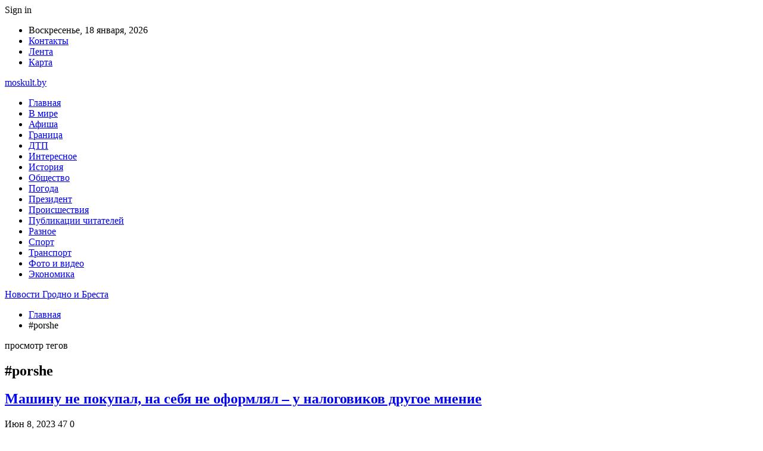

--- FILE ---
content_type: text/html; charset=UTF-8
request_url: https://moskult.by/tag/porshe
body_size: 18271
content:
	<!DOCTYPE html>
		<!--[if IE 8]>
	<html class="ie ie8" dir="ltr" lang="ru-RU" prefix="og: https://ogp.me/ns#"> <![endif]-->
	<!--[if IE 9]>
	<html class="ie ie9" dir="ltr" lang="ru-RU" prefix="og: https://ogp.me/ns#"> <![endif]-->
	<!--[if gt IE 9]><!-->
<html dir="ltr" lang="ru-RU" prefix="og: https://ogp.me/ns#"> <!--<![endif]-->
	<head>
				<meta charset="UTF-8">
		<meta http-equiv="X-UA-Compatible" content="IE=edge">
		<meta name="viewport" content="width=device-width, initial-scale=1.0">
		<link rel="pingback" href="https://moskult.by/xmlrpc.php"/>

		<title>#porshe | Новости Гродно и Бреста</title>

		<!-- All in One SEO 4.9.3 - aioseo.com -->
	<meta name="robots" content="noindex, max-snippet:-1, max-image-preview:large, max-video-preview:-1" />
	<link rel="canonical" href="https://moskult.by/tag/porshe" />
	<meta name="generator" content="All in One SEO (AIOSEO) 4.9.3" />
		<script type="application/ld+json" class="aioseo-schema">
			{"@context":"https:\/\/schema.org","@graph":[{"@type":"BreadcrumbList","@id":"https:\/\/moskult.by\/tag\/porshe#breadcrumblist","itemListElement":[{"@type":"ListItem","@id":"https:\/\/moskult.by#listItem","position":1,"name":"\u0413\u043b\u0430\u0432\u043d\u0430\u044f","item":"https:\/\/moskult.by","nextItem":{"@type":"ListItem","@id":"https:\/\/moskult.by\/tag\/porshe#listItem","name":"#porshe"}},{"@type":"ListItem","@id":"https:\/\/moskult.by\/tag\/porshe#listItem","position":2,"name":"#porshe","previousItem":{"@type":"ListItem","@id":"https:\/\/moskult.by#listItem","name":"\u0413\u043b\u0430\u0432\u043d\u0430\u044f"}}]},{"@type":"CollectionPage","@id":"https:\/\/moskult.by\/tag\/porshe#collectionpage","url":"https:\/\/moskult.by\/tag\/porshe","name":"#porshe | \u041d\u043e\u0432\u043e\u0441\u0442\u0438 \u0413\u0440\u043e\u0434\u043d\u043e \u0438 \u0411\u0440\u0435\u0441\u0442\u0430","inLanguage":"ru-RU","isPartOf":{"@id":"https:\/\/moskult.by\/#website"},"breadcrumb":{"@id":"https:\/\/moskult.by\/tag\/porshe#breadcrumblist"}},{"@type":"Organization","@id":"https:\/\/moskult.by\/#organization","name":"\u041d\u043e\u0432\u043e\u0441\u0442\u0438 \u0413\u0440\u043e\u0434\u043d\u043e \u0438 \u0411\u0440\u0435\u0441\u0442\u0430","url":"https:\/\/moskult.by\/"},{"@type":"WebSite","@id":"https:\/\/moskult.by\/#website","url":"https:\/\/moskult.by\/","name":"\u041d\u043e\u0432\u043e\u0441\u0442\u0438 \u0413\u0440\u043e\u0434\u043d\u043e \u0438 \u0411\u0440\u0435\u0441\u0442\u0430","inLanguage":"ru-RU","publisher":{"@id":"https:\/\/moskult.by\/#organization"}}]}
		</script>
		<!-- All in One SEO -->


<!-- Better Open Graph, Schema.org & Twitter Integration -->
<meta property="og:locale" content="ru_ru"/>
<meta property="og:site_name" content="Новости Гродно и Бреста"/>
<meta property="og:url" content="https://moskult.by/tag/porshe"/>
<meta property="og:title" content="Archives"/>
<meta property="og:type" content="website"/>
<meta name="twitter:card" content="summary"/>
<meta name="twitter:url" content="https://moskult.by/tag/porshe"/>
<meta name="twitter:title" content="Archives"/>
<!-- / Better Open Graph, Schema.org & Twitter Integration. -->
<link rel='dns-prefetch' href='//fonts.googleapis.com' />
<link rel="alternate" type="application/rss+xml" title="Новости Гродно и Бреста &raquo; Лента" href="https://moskult.by/feed" />
<link rel="alternate" type="application/rss+xml" title="Новости Гродно и Бреста &raquo; Лента комментариев" href="https://moskult.by/comments/feed" />
<link rel="alternate" type="application/rss+xml" title="Новости Гродно и Бреста &raquo; Лента метки #porshe" href="https://moskult.by/tag/porshe/feed" />
<style id='wp-img-auto-sizes-contain-inline-css' type='text/css'>
img:is([sizes=auto i],[sizes^="auto," i]){contain-intrinsic-size:3000px 1500px}
/*# sourceURL=wp-img-auto-sizes-contain-inline-css */
</style>
<style id='wp-emoji-styles-inline-css' type='text/css'>

	img.wp-smiley, img.emoji {
		display: inline !important;
		border: none !important;
		box-shadow: none !important;
		height: 1em !important;
		width: 1em !important;
		margin: 0 0.07em !important;
		vertical-align: -0.1em !important;
		background: none !important;
		padding: 0 !important;
	}
/*# sourceURL=wp-emoji-styles-inline-css */
</style>
<style id='wp-block-library-inline-css' type='text/css'>
:root{--wp-block-synced-color:#7a00df;--wp-block-synced-color--rgb:122,0,223;--wp-bound-block-color:var(--wp-block-synced-color);--wp-editor-canvas-background:#ddd;--wp-admin-theme-color:#007cba;--wp-admin-theme-color--rgb:0,124,186;--wp-admin-theme-color-darker-10:#006ba1;--wp-admin-theme-color-darker-10--rgb:0,107,160.5;--wp-admin-theme-color-darker-20:#005a87;--wp-admin-theme-color-darker-20--rgb:0,90,135;--wp-admin-border-width-focus:2px}@media (min-resolution:192dpi){:root{--wp-admin-border-width-focus:1.5px}}.wp-element-button{cursor:pointer}:root .has-very-light-gray-background-color{background-color:#eee}:root .has-very-dark-gray-background-color{background-color:#313131}:root .has-very-light-gray-color{color:#eee}:root .has-very-dark-gray-color{color:#313131}:root .has-vivid-green-cyan-to-vivid-cyan-blue-gradient-background{background:linear-gradient(135deg,#00d084,#0693e3)}:root .has-purple-crush-gradient-background{background:linear-gradient(135deg,#34e2e4,#4721fb 50%,#ab1dfe)}:root .has-hazy-dawn-gradient-background{background:linear-gradient(135deg,#faaca8,#dad0ec)}:root .has-subdued-olive-gradient-background{background:linear-gradient(135deg,#fafae1,#67a671)}:root .has-atomic-cream-gradient-background{background:linear-gradient(135deg,#fdd79a,#004a59)}:root .has-nightshade-gradient-background{background:linear-gradient(135deg,#330968,#31cdcf)}:root .has-midnight-gradient-background{background:linear-gradient(135deg,#020381,#2874fc)}:root{--wp--preset--font-size--normal:16px;--wp--preset--font-size--huge:42px}.has-regular-font-size{font-size:1em}.has-larger-font-size{font-size:2.625em}.has-normal-font-size{font-size:var(--wp--preset--font-size--normal)}.has-huge-font-size{font-size:var(--wp--preset--font-size--huge)}.has-text-align-center{text-align:center}.has-text-align-left{text-align:left}.has-text-align-right{text-align:right}.has-fit-text{white-space:nowrap!important}#end-resizable-editor-section{display:none}.aligncenter{clear:both}.items-justified-left{justify-content:flex-start}.items-justified-center{justify-content:center}.items-justified-right{justify-content:flex-end}.items-justified-space-between{justify-content:space-between}.screen-reader-text{border:0;clip-path:inset(50%);height:1px;margin:-1px;overflow:hidden;padding:0;position:absolute;width:1px;word-wrap:normal!important}.screen-reader-text:focus{background-color:#ddd;clip-path:none;color:#444;display:block;font-size:1em;height:auto;left:5px;line-height:normal;padding:15px 23px 14px;text-decoration:none;top:5px;width:auto;z-index:100000}html :where(.has-border-color){border-style:solid}html :where([style*=border-top-color]){border-top-style:solid}html :where([style*=border-right-color]){border-right-style:solid}html :where([style*=border-bottom-color]){border-bottom-style:solid}html :where([style*=border-left-color]){border-left-style:solid}html :where([style*=border-width]){border-style:solid}html :where([style*=border-top-width]){border-top-style:solid}html :where([style*=border-right-width]){border-right-style:solid}html :where([style*=border-bottom-width]){border-bottom-style:solid}html :where([style*=border-left-width]){border-left-style:solid}html :where(img[class*=wp-image-]){height:auto;max-width:100%}:where(figure){margin:0 0 1em}html :where(.is-position-sticky){--wp-admin--admin-bar--position-offset:var(--wp-admin--admin-bar--height,0px)}@media screen and (max-width:600px){html :where(.is-position-sticky){--wp-admin--admin-bar--position-offset:0px}}

/*# sourceURL=wp-block-library-inline-css */
</style><style id='global-styles-inline-css' type='text/css'>
:root{--wp--preset--aspect-ratio--square: 1;--wp--preset--aspect-ratio--4-3: 4/3;--wp--preset--aspect-ratio--3-4: 3/4;--wp--preset--aspect-ratio--3-2: 3/2;--wp--preset--aspect-ratio--2-3: 2/3;--wp--preset--aspect-ratio--16-9: 16/9;--wp--preset--aspect-ratio--9-16: 9/16;--wp--preset--color--black: #000000;--wp--preset--color--cyan-bluish-gray: #abb8c3;--wp--preset--color--white: #ffffff;--wp--preset--color--pale-pink: #f78da7;--wp--preset--color--vivid-red: #cf2e2e;--wp--preset--color--luminous-vivid-orange: #ff6900;--wp--preset--color--luminous-vivid-amber: #fcb900;--wp--preset--color--light-green-cyan: #7bdcb5;--wp--preset--color--vivid-green-cyan: #00d084;--wp--preset--color--pale-cyan-blue: #8ed1fc;--wp--preset--color--vivid-cyan-blue: #0693e3;--wp--preset--color--vivid-purple: #9b51e0;--wp--preset--gradient--vivid-cyan-blue-to-vivid-purple: linear-gradient(135deg,rgb(6,147,227) 0%,rgb(155,81,224) 100%);--wp--preset--gradient--light-green-cyan-to-vivid-green-cyan: linear-gradient(135deg,rgb(122,220,180) 0%,rgb(0,208,130) 100%);--wp--preset--gradient--luminous-vivid-amber-to-luminous-vivid-orange: linear-gradient(135deg,rgb(252,185,0) 0%,rgb(255,105,0) 100%);--wp--preset--gradient--luminous-vivid-orange-to-vivid-red: linear-gradient(135deg,rgb(255,105,0) 0%,rgb(207,46,46) 100%);--wp--preset--gradient--very-light-gray-to-cyan-bluish-gray: linear-gradient(135deg,rgb(238,238,238) 0%,rgb(169,184,195) 100%);--wp--preset--gradient--cool-to-warm-spectrum: linear-gradient(135deg,rgb(74,234,220) 0%,rgb(151,120,209) 20%,rgb(207,42,186) 40%,rgb(238,44,130) 60%,rgb(251,105,98) 80%,rgb(254,248,76) 100%);--wp--preset--gradient--blush-light-purple: linear-gradient(135deg,rgb(255,206,236) 0%,rgb(152,150,240) 100%);--wp--preset--gradient--blush-bordeaux: linear-gradient(135deg,rgb(254,205,165) 0%,rgb(254,45,45) 50%,rgb(107,0,62) 100%);--wp--preset--gradient--luminous-dusk: linear-gradient(135deg,rgb(255,203,112) 0%,rgb(199,81,192) 50%,rgb(65,88,208) 100%);--wp--preset--gradient--pale-ocean: linear-gradient(135deg,rgb(255,245,203) 0%,rgb(182,227,212) 50%,rgb(51,167,181) 100%);--wp--preset--gradient--electric-grass: linear-gradient(135deg,rgb(202,248,128) 0%,rgb(113,206,126) 100%);--wp--preset--gradient--midnight: linear-gradient(135deg,rgb(2,3,129) 0%,rgb(40,116,252) 100%);--wp--preset--font-size--small: 13px;--wp--preset--font-size--medium: 20px;--wp--preset--font-size--large: 36px;--wp--preset--font-size--x-large: 42px;--wp--preset--spacing--20: 0.44rem;--wp--preset--spacing--30: 0.67rem;--wp--preset--spacing--40: 1rem;--wp--preset--spacing--50: 1.5rem;--wp--preset--spacing--60: 2.25rem;--wp--preset--spacing--70: 3.38rem;--wp--preset--spacing--80: 5.06rem;--wp--preset--shadow--natural: 6px 6px 9px rgba(0, 0, 0, 0.2);--wp--preset--shadow--deep: 12px 12px 50px rgba(0, 0, 0, 0.4);--wp--preset--shadow--sharp: 6px 6px 0px rgba(0, 0, 0, 0.2);--wp--preset--shadow--outlined: 6px 6px 0px -3px rgb(255, 255, 255), 6px 6px rgb(0, 0, 0);--wp--preset--shadow--crisp: 6px 6px 0px rgb(0, 0, 0);}:where(.is-layout-flex){gap: 0.5em;}:where(.is-layout-grid){gap: 0.5em;}body .is-layout-flex{display: flex;}.is-layout-flex{flex-wrap: wrap;align-items: center;}.is-layout-flex > :is(*, div){margin: 0;}body .is-layout-grid{display: grid;}.is-layout-grid > :is(*, div){margin: 0;}:where(.wp-block-columns.is-layout-flex){gap: 2em;}:where(.wp-block-columns.is-layout-grid){gap: 2em;}:where(.wp-block-post-template.is-layout-flex){gap: 1.25em;}:where(.wp-block-post-template.is-layout-grid){gap: 1.25em;}.has-black-color{color: var(--wp--preset--color--black) !important;}.has-cyan-bluish-gray-color{color: var(--wp--preset--color--cyan-bluish-gray) !important;}.has-white-color{color: var(--wp--preset--color--white) !important;}.has-pale-pink-color{color: var(--wp--preset--color--pale-pink) !important;}.has-vivid-red-color{color: var(--wp--preset--color--vivid-red) !important;}.has-luminous-vivid-orange-color{color: var(--wp--preset--color--luminous-vivid-orange) !important;}.has-luminous-vivid-amber-color{color: var(--wp--preset--color--luminous-vivid-amber) !important;}.has-light-green-cyan-color{color: var(--wp--preset--color--light-green-cyan) !important;}.has-vivid-green-cyan-color{color: var(--wp--preset--color--vivid-green-cyan) !important;}.has-pale-cyan-blue-color{color: var(--wp--preset--color--pale-cyan-blue) !important;}.has-vivid-cyan-blue-color{color: var(--wp--preset--color--vivid-cyan-blue) !important;}.has-vivid-purple-color{color: var(--wp--preset--color--vivid-purple) !important;}.has-black-background-color{background-color: var(--wp--preset--color--black) !important;}.has-cyan-bluish-gray-background-color{background-color: var(--wp--preset--color--cyan-bluish-gray) !important;}.has-white-background-color{background-color: var(--wp--preset--color--white) !important;}.has-pale-pink-background-color{background-color: var(--wp--preset--color--pale-pink) !important;}.has-vivid-red-background-color{background-color: var(--wp--preset--color--vivid-red) !important;}.has-luminous-vivid-orange-background-color{background-color: var(--wp--preset--color--luminous-vivid-orange) !important;}.has-luminous-vivid-amber-background-color{background-color: var(--wp--preset--color--luminous-vivid-amber) !important;}.has-light-green-cyan-background-color{background-color: var(--wp--preset--color--light-green-cyan) !important;}.has-vivid-green-cyan-background-color{background-color: var(--wp--preset--color--vivid-green-cyan) !important;}.has-pale-cyan-blue-background-color{background-color: var(--wp--preset--color--pale-cyan-blue) !important;}.has-vivid-cyan-blue-background-color{background-color: var(--wp--preset--color--vivid-cyan-blue) !important;}.has-vivid-purple-background-color{background-color: var(--wp--preset--color--vivid-purple) !important;}.has-black-border-color{border-color: var(--wp--preset--color--black) !important;}.has-cyan-bluish-gray-border-color{border-color: var(--wp--preset--color--cyan-bluish-gray) !important;}.has-white-border-color{border-color: var(--wp--preset--color--white) !important;}.has-pale-pink-border-color{border-color: var(--wp--preset--color--pale-pink) !important;}.has-vivid-red-border-color{border-color: var(--wp--preset--color--vivid-red) !important;}.has-luminous-vivid-orange-border-color{border-color: var(--wp--preset--color--luminous-vivid-orange) !important;}.has-luminous-vivid-amber-border-color{border-color: var(--wp--preset--color--luminous-vivid-amber) !important;}.has-light-green-cyan-border-color{border-color: var(--wp--preset--color--light-green-cyan) !important;}.has-vivid-green-cyan-border-color{border-color: var(--wp--preset--color--vivid-green-cyan) !important;}.has-pale-cyan-blue-border-color{border-color: var(--wp--preset--color--pale-cyan-blue) !important;}.has-vivid-cyan-blue-border-color{border-color: var(--wp--preset--color--vivid-cyan-blue) !important;}.has-vivid-purple-border-color{border-color: var(--wp--preset--color--vivid-purple) !important;}.has-vivid-cyan-blue-to-vivid-purple-gradient-background{background: var(--wp--preset--gradient--vivid-cyan-blue-to-vivid-purple) !important;}.has-light-green-cyan-to-vivid-green-cyan-gradient-background{background: var(--wp--preset--gradient--light-green-cyan-to-vivid-green-cyan) !important;}.has-luminous-vivid-amber-to-luminous-vivid-orange-gradient-background{background: var(--wp--preset--gradient--luminous-vivid-amber-to-luminous-vivid-orange) !important;}.has-luminous-vivid-orange-to-vivid-red-gradient-background{background: var(--wp--preset--gradient--luminous-vivid-orange-to-vivid-red) !important;}.has-very-light-gray-to-cyan-bluish-gray-gradient-background{background: var(--wp--preset--gradient--very-light-gray-to-cyan-bluish-gray) !important;}.has-cool-to-warm-spectrum-gradient-background{background: var(--wp--preset--gradient--cool-to-warm-spectrum) !important;}.has-blush-light-purple-gradient-background{background: var(--wp--preset--gradient--blush-light-purple) !important;}.has-blush-bordeaux-gradient-background{background: var(--wp--preset--gradient--blush-bordeaux) !important;}.has-luminous-dusk-gradient-background{background: var(--wp--preset--gradient--luminous-dusk) !important;}.has-pale-ocean-gradient-background{background: var(--wp--preset--gradient--pale-ocean) !important;}.has-electric-grass-gradient-background{background: var(--wp--preset--gradient--electric-grass) !important;}.has-midnight-gradient-background{background: var(--wp--preset--gradient--midnight) !important;}.has-small-font-size{font-size: var(--wp--preset--font-size--small) !important;}.has-medium-font-size{font-size: var(--wp--preset--font-size--medium) !important;}.has-large-font-size{font-size: var(--wp--preset--font-size--large) !important;}.has-x-large-font-size{font-size: var(--wp--preset--font-size--x-large) !important;}
/*# sourceURL=global-styles-inline-css */
</style>

<style id='classic-theme-styles-inline-css' type='text/css'>
/*! This file is auto-generated */
.wp-block-button__link{color:#fff;background-color:#32373c;border-radius:9999px;box-shadow:none;text-decoration:none;padding:calc(.667em + 2px) calc(1.333em + 2px);font-size:1.125em}.wp-block-file__button{background:#32373c;color:#fff;text-decoration:none}
/*# sourceURL=/wp-includes/css/classic-themes.min.css */
</style>
<link rel='stylesheet' id='bf-slick-css' href='https://moskult.by/wp-content/themes/publisher/includes/libs/better-framework/assets/css/slick.min.css?ver=3.10.22' type='text/css' media='all' />
<link rel='stylesheet' id='pretty-photo-css' href='https://moskult.by/wp-content/themes/publisher/includes/libs/better-framework/assets/css/pretty-photo.min.css?ver=3.10.22' type='text/css' media='all' />
<link rel='stylesheet' id='bs-icons-css' href='https://moskult.by/wp-content/themes/publisher/includes/libs/better-framework/assets/css/bs-icons.css?ver=3.10.22' type='text/css' media='all' />
<link rel='stylesheet' id='theme-libs-css' href='https://moskult.by/wp-content/themes/publisher/css/theme-libs.min.css?ver=7.7.0' type='text/css' media='all' />
<link rel='stylesheet' id='fontawesome-css' href='https://moskult.by/wp-content/themes/publisher/includes/libs/better-framework/assets/css/font-awesome.min.css?ver=3.10.22' type='text/css' media='all' />
<link rel='stylesheet' id='publisher-css' href='https://moskult.by/wp-content/themes/publisher/style-7.7.0.min.css?ver=7.7.0' type='text/css' media='all' />
<link rel='stylesheet' id='better-framework-main-fonts-css' href='https://fonts.googleapis.com/css?family=Roboto:400,500,400italic&#038;subset=greek' type='text/css' media='all' />
<script type="text/javascript" src="https://moskult.by/wp-includes/js/jquery/jquery.min.js?ver=3.7.1" id="jquery-core-js"></script>
<script type="text/javascript" src="https://moskult.by/wp-includes/js/jquery/jquery-migrate.min.js?ver=3.4.1" id="jquery-migrate-js"></script>
<link rel="https://api.w.org/" href="https://moskult.by/wp-json/" /><link rel="alternate" title="JSON" type="application/json" href="https://moskult.by/wp-json/wp/v2/tags/1655" /><link rel="EditURI" type="application/rsd+xml" title="RSD" href="https://moskult.by/xmlrpc.php?rsd" />
<meta name="generator" content="WordPress 6.9" />
			<link rel="amphtml" href="https://moskult.by/amp/tag/porshe"/>
			<script type="application/ld+json">{
    "@context": "http:\/\/schema.org\/",
    "@type": "Organization",
    "@id": "#organization",
    "url": "https:\/\/moskult.by\/",
    "name": "\u041d\u043e\u0432\u043e\u0441\u0442\u0438 \u0413\u0440\u043e\u0434\u043d\u043e \u0438 \u0411\u0440\u0435\u0441\u0442\u0430",
    "description": ""
}</script>
<script type="application/ld+json">{
    "@context": "http:\/\/schema.org\/",
    "@type": "WebSite",
    "name": "\u041d\u043e\u0432\u043e\u0441\u0442\u0438 \u0413\u0440\u043e\u0434\u043d\u043e \u0438 \u0411\u0440\u0435\u0441\u0442\u0430",
    "alternateName": "",
    "url": "https:\/\/moskult.by\/"
}</script>
<link rel='stylesheet' id='7.7.0-1760675068' href='https://moskult.by/wp-content/bs-booster-cache/048aea224cfa2b5ed263d4c9d230e60c.css' type='text/css' media='all' />
<link rel="icon" href="https://moskult.by/wp-content/uploads/2022/07/cropped-m-32x32.png" sizes="32x32" />
<link rel="icon" href="https://moskult.by/wp-content/uploads/2022/07/cropped-m-192x192.png" sizes="192x192" />
<link rel="apple-touch-icon" href="https://moskult.by/wp-content/uploads/2022/07/cropped-m-180x180.png" />
<meta name="msapplication-TileImage" content="https://moskult.by/wp-content/uploads/2022/07/cropped-m-270x270.png" />
	</head>

<body class="archive tag tag-porshe tag-1655 wp-theme-publisher bs-theme bs-publisher bs-publisher-clean-magazine active-light-box active-top-line ltr close-rh page-layout-2-col-right full-width active-sticky-sidebar main-menu-sticky-smart  bs-ll-a" dir="ltr">
		<div class="main-wrap content-main-wrap">
			<header id="header" class="site-header header-style-2 boxed" itemscope="itemscope" itemtype="https://schema.org/WPHeader">

		<section class="topbar topbar-style-1 hidden-xs hidden-xs">
	<div class="content-wrap">
		<div class="container">
			<div class="topbar-inner clearfix">

									<div class="section-links">
													<a class="topbar-sign-in "
							   data-toggle="modal" data-target="#bsLoginModal">
								<i class="fa fa-user-circle"></i> Sign in							</a>

							<div class="modal sign-in-modal fade" id="bsLoginModal" tabindex="-1" role="dialog"
							     style="display: none">
								<div class="modal-dialog" role="document">
									<div class="modal-content">
											<span class="close-modal" data-dismiss="modal" aria-label="Close"><i
														class="fa fa-close"></i></span>
										<div class="modal-body">
											<div id="form_64165_" class="bs-shortcode bs-login-shortcode ">
		<div class="bs-login bs-type-login"  style="display:none">

					<div class="bs-login-panel bs-login-sign-panel bs-current-login-panel">
								<form name="loginform"
				      action="https://moskult.by/wp-login.php" method="post">

					
					<div class="login-header">
						<span class="login-icon fa fa-user-circle main-color"></span>
						<p>Welcome, Login to your account.</p>
					</div>
					
					<div class="login-field login-username">
						<input type="text" name="log" id="form_64165_user_login" class="input"
						       value="" size="20"
						       placeholder="Username or Email..." required/>
					</div>

					<div class="login-field login-password">
						<input type="password" name="pwd" id="form_64165_user_pass"
						       class="input"
						       value="" size="20" placeholder="Password..."
						       required/>
					</div>

					
					<div class="login-field">
						<a href="https://moskult.by/wp-login.php?action=lostpassword&redirect_to=https%3A%2F%2Fmoskult.by%2Ftag%2Fporshe"
						   class="go-reset-panel">Forget password?</a>

													<span class="login-remember">
							<input class="remember-checkbox" name="rememberme" type="checkbox"
							       id="form_64165_rememberme"
							       value="forever"  />
							<label class="remember-label">Remember me</label>
						</span>
											</div>

					
					<div class="login-field login-submit">
						<input type="submit" name="wp-submit"
						       class="button-primary login-btn"
						       value="Log In"/>
						<input type="hidden" name="redirect_to" value="https://moskult.by/tag/porshe"/>
					</div>

									</form>
			</div>

			<div class="bs-login-panel bs-login-reset-panel">

				<span class="go-login-panel"><i
							class="fa fa-angle-left"></i> Sign in</span>

				<div class="bs-login-reset-panel-inner">
					<div class="login-header">
						<span class="login-icon fa fa-support"></span>
						<p>Recover your password.</p>
						<p>A password will be e-mailed to you.</p>
					</div>
										<form name="lostpasswordform" id="form_64165_lostpasswordform"
					      action="https://moskult.by/wp-login.php?action=lostpassword"
					      method="post">

						<div class="login-field reset-username">
							<input type="text" name="user_login" class="input" value=""
							       placeholder="Username or Email..."
							       required/>
						</div>

						
						<div class="login-field reset-submit">

							<input type="hidden" name="redirect_to" value=""/>
							<input type="submit" name="wp-submit" class="login-btn"
							       value="Send My Password"/>

						</div>
					</form>
				</div>
			</div>
			</div>
	</div>
										</div>
									</div>
								</div>
							</div>
												</div>
				
				<div class="section-menu">
						<div id="menu-top" class="menu top-menu-wrapper" role="navigation" itemscope="itemscope" itemtype="https://schema.org/SiteNavigationElement">
		<nav class="top-menu-container">

			<ul id="top-navigation" class="top-menu menu clearfix bsm-pure">
									<li id="topbar-date" class="menu-item menu-item-date">
					<span
						class="topbar-date">Воскресенье, 18 января, 2026</span>
					</li>
					<li id="menu-item-34" class="menu-item menu-item-type-post_type menu-item-object-page better-anim-fade menu-item-34"><a href="https://moskult.by/kontakty">Контакты</a></li>
<li id="menu-item-35" class="menu-item menu-item-type-post_type menu-item-object-page better-anim-fade menu-item-35"><a href="https://moskult.by/lenta">Лента</a></li>
<li id="menu-item-75" class="menu-item menu-item-type-custom menu-item-object-custom better-anim-fade menu-item-75"><a href="/sitemap.xml">Карта</a></li>
			</ul>

		</nav>
	</div>
				</div>
			</div>
		</div>
	</div>
</section>
		<div class="header-inner">
			<div class="content-wrap">
				<div class="container">
					<div class="row">
						<div class="row-height">
							<div class="logo-col col-xs-12">
								<div class="col-inside">
									<div id="site-branding" class="site-branding">
	<p  id="site-title" class="logo h1 text-logo">
	<a href="https://moskult.by/" itemprop="url" rel="home">
		moskult.by	</a>
</p>
</div><!-- .site-branding -->
								</div>
							</div>
													</div>
					</div>
				</div>
			</div>
		</div>

		<div id="menu-main" class="menu main-menu-wrapper" role="navigation" itemscope="itemscope" itemtype="https://schema.org/SiteNavigationElement">
	<div class="main-menu-inner">
		<div class="content-wrap">
			<div class="container">

				<nav class="main-menu-container">
					<ul id="main-navigation" class="main-menu menu bsm-pure clearfix">
						<li id="menu-item-30" class="menu-item menu-item-type-custom menu-item-object-custom menu-item-home better-anim-fade menu-item-30"><a href="https://moskult.by/">Главная</a></li>
<li id="menu-item-31" class="menu-item menu-item-type-taxonomy menu-item-object-category menu-term-1 better-anim-fade menu-item-31"><a href="https://moskult.by/category/v-mire">В мире</a></li>
<li id="menu-item-60" class="menu-item menu-item-type-taxonomy menu-item-object-category menu-term-8 better-anim-fade menu-item-60"><a href="https://moskult.by/category/afisha">Афиша</a></li>
<li id="menu-item-61" class="menu-item menu-item-type-taxonomy menu-item-object-category menu-term-9 better-anim-fade menu-item-61"><a href="https://moskult.by/category/granicza">Граница</a></li>
<li id="menu-item-62" class="menu-item menu-item-type-taxonomy menu-item-object-category menu-term-6 better-anim-fade menu-item-62"><a href="https://moskult.by/category/dtp">ДТП</a></li>
<li id="menu-item-63" class="menu-item menu-item-type-taxonomy menu-item-object-category menu-term-10 better-anim-fade menu-item-63"><a href="https://moskult.by/category/interesnoe">Интересное</a></li>
<li id="menu-item-64" class="menu-item menu-item-type-taxonomy menu-item-object-category menu-term-11 better-anim-fade menu-item-64"><a href="https://moskult.by/category/istoriya">История</a></li>
<li id="menu-item-65" class="menu-item menu-item-type-taxonomy menu-item-object-category menu-term-4 better-anim-fade menu-item-65"><a href="https://moskult.by/category/obshhestvo">Общество</a></li>
<li id="menu-item-66" class="menu-item menu-item-type-taxonomy menu-item-object-category menu-term-7 better-anim-fade menu-item-66"><a href="https://moskult.by/category/pogoda">Погода</a></li>
<li id="menu-item-67" class="menu-item menu-item-type-taxonomy menu-item-object-category menu-term-12 better-anim-fade menu-item-67"><a href="https://moskult.by/category/prezident">Президент</a></li>
<li id="menu-item-68" class="menu-item menu-item-type-taxonomy menu-item-object-category menu-term-13 better-anim-fade menu-item-68"><a href="https://moskult.by/category/proisshestviya">Происшествия</a></li>
<li id="menu-item-69" class="menu-item menu-item-type-taxonomy menu-item-object-category menu-term-5 better-anim-fade menu-item-69"><a href="https://moskult.by/category/publikaczii-chitatelej">Публикации читателей</a></li>
<li id="menu-item-70" class="menu-item menu-item-type-taxonomy menu-item-object-category menu-term-17 better-anim-fade menu-item-70"><a href="https://moskult.by/category/raznoe">Разное</a></li>
<li id="menu-item-71" class="menu-item menu-item-type-taxonomy menu-item-object-category menu-term-14 better-anim-fade menu-item-71"><a href="https://moskult.by/category/sport">Спорт</a></li>
<li id="menu-item-72" class="menu-item menu-item-type-taxonomy menu-item-object-category menu-term-16 better-anim-fade menu-item-72"><a href="https://moskult.by/category/transport">Транспорт</a></li>
<li id="menu-item-73" class="menu-item menu-item-type-taxonomy menu-item-object-category menu-term-15 better-anim-fade menu-item-73"><a href="https://moskult.by/category/foto-i-video">Фото и видео</a></li>
<li id="menu-item-74" class="menu-item menu-item-type-taxonomy menu-item-object-category menu-term-18 better-anim-fade menu-item-74"><a href="https://moskult.by/category/ekonomika">Экономика</a></li>
					</ul><!-- #main-navigation -->
									</nav><!-- .main-menu-container -->

			</div>
		</div>
	</div>
</div><!-- .menu -->
	</header><!-- .header -->
	<div class="rh-header clearfix dark deferred-block-exclude">
		<div class="rh-container clearfix">

			<div class="menu-container close">
				<span class="menu-handler"><span class="lines"></span></span>
			</div><!-- .menu-container -->

			<div class="logo-container rh-text-logo">
				<a href="https://moskult.by/" itemprop="url" rel="home">
					Новости Гродно и Бреста				</a>
			</div><!-- .logo-container -->
		</div><!-- .rh-container -->
	</div><!-- .rh-header -->
<nav role="navigation" aria-label="Breadcrumbs" class="bf-breadcrumb clearfix bc-top-style"><div class="content-wrap"><div class="container bf-breadcrumb-container"><ul class="bf-breadcrumb-items" itemscope itemtype="http://schema.org/BreadcrumbList"><meta name="numberOfItems" content="2" /><meta name="itemListOrder" content="Ascending" /><li itemprop="itemListElement" itemscope itemtype="http://schema.org/ListItem" class="bf-breadcrumb-item bf-breadcrumb-begin"><a itemprop="item" href="https://moskult.by" rel="home"><span itemprop="name">Главная</span></a><meta itemprop="position" content="1" /></li><li itemprop="itemListElement" itemscope itemtype="http://schema.org/ListItem" class="bf-breadcrumb-item bf-breadcrumb-end"><span itemprop="name">#porshe</span><meta itemprop="item" content="https://moskult.by/tag/porshe"/><meta itemprop="position" content="2" /></li></ul></div></div></nav><div class="content-wrap">
		<main id="content" class="content-container">

		<div class="container layout-2-col layout-2-col-1 layout-right-sidebar layout-bc-before">
			<div class="row main-section">
										<div class="col-sm-8 content-column">
							<section class="archive-title tag-title with-action">
	<div class="pre-title"><span>просмотр тегов</span></div>

	<div class="actions-container">
		<a class="rss-link" href="https://moskult.by/tag/porshe/feed"><i class="fa fa-rss"></i></a>
	</div>

	<h1 class="page-heading"><span class="h-title">#porshe</span></h1>

	</section>
	<div class="listing listing-grid listing-grid-1 clearfix columns-2">
		<article class="post-26402 type-post format-standard has-post-thumbnail   listing-item listing-item-grid listing-item-grid-1 main-term-16">
	<div class="item-inner">
					<div class="featured clearfix">
								<a  title="Машину не покупал, на себя не оформлял – у налоговиков другое мнение" data-src="https://moskult.by/wp-content/uploads/2023/06/63312e55ac3f6430e0b9983813e83318.jpg" data-bs-srcset="{&quot;baseurl&quot;:&quot;https:\/\/moskult.by\/wp-content\/uploads\/2023\/06\/&quot;,&quot;sizes&quot;:{&quot;600&quot;:&quot;63312e55ac3f6430e0b9983813e83318.jpg&quot;}}"						class="img-holder" href="https://moskult.by/mashinu-ne-pokupal-na-sebya-ne-oformlyal-u-nalogovikov-drugoe-mnenie.html"></a>

							</div>
		<h2 class="title">		<a href="https://moskult.by/mashinu-ne-pokupal-na-sebya-ne-oformlyal-u-nalogovikov-drugoe-mnenie.html" class="post-title post-url">
			Машину не покупал, на себя не оформлял – у налоговиков другое мнение		</a>
		</h2>		<div class="post-meta">

							<span class="time"><time class="post-published updated"
				                         datetime="2023-06-08T21:24:15+03:00">Июн 8, 2023</time></span>
				<span class="views post-meta-views rank-default" data-bpv-post="26402"><i class="bf-icon  fa fa-eye"></i>47</span>					<span class="share rank-default"><i class="bf-icon  fa fa-share-alt"></i> 0</span>
							</div>
					<div class="post-summary">
				Звонок из налоговой инспекции застал Анатолия врасплох: его попросили назвать источник дохода, благодаря&hellip;			</div>
			</div>
	</article >
	<article class="post-17859 type-post format-standard has-post-thumbnail   listing-item listing-item-grid listing-item-grid-1 main-term-6">
	<div class="item-inner">
					<div class="featured clearfix">
								<a  title="В Беларуси вынес приговор мужчине, который угнал и разбил Porsche Macan Turbo" data-src="https://moskult.by/wp-content/uploads/2022/12/907b90b2d11dd4ea585078dd7d3360cf.jpg" data-bs-srcset="{&quot;baseurl&quot;:&quot;https:\/\/moskult.by\/wp-content\/uploads\/2022\/12\/&quot;,&quot;sizes&quot;:{&quot;600&quot;:&quot;907b90b2d11dd4ea585078dd7d3360cf.jpg&quot;}}"						class="img-holder" href="https://moskult.by/v-belarusi-vynes-prigovor-muzhchine-kotoryj-ugnal-i-razbil-porsche-macan-turbo.html"></a>

							</div>
		<h2 class="title">		<a href="https://moskult.by/v-belarusi-vynes-prigovor-muzhchine-kotoryj-ugnal-i-razbil-porsche-macan-turbo.html" class="post-title post-url">
			В Беларуси вынес приговор мужчине, который угнал и разбил Porsche Macan Turbo		</a>
		</h2>		<div class="post-meta">

							<span class="time"><time class="post-published updated"
				                         datetime="2022-12-22T03:23:27+03:00">Дек 22, 2022</time></span>
				<span class="views post-meta-views rank-default" data-bpv-post="17859"><i class="bf-icon  fa fa-eye"></i>53</span>					<span class="share rank-default"><i class="bf-icon  fa fa-share-alt"></i> 0</span>
							</div>
					<div class="post-summary">
				Суд Первомайского района Минска вынес приговор мужчине, который угнал и разбил дорогой кроссовер в Минске.&hellip;			</div>
			</div>
	</article >
	</div>
							</div><!-- .content-column -->
												<div class="col-sm-4 sidebar-column sidebar-column-primary">
							<aside id="sidebar-primary-sidebar" class="sidebar" role="complementary" aria-label="Primary Sidebar Sidebar" itemscope="itemscope" itemtype="https://schema.org/WPSideBar">
	<div id="search-2" class=" h-ni w-nt primary-sidebar-widget widget widget_search"><form role="search" method="get" class="search-form clearfix" action="https://moskult.by">
	<input type="search" class="search-field"
	       placeholder="Поиск..."
	       value="" name="s"
	       title="Искать:"
	       autocomplete="off">
	<input type="submit" class="search-submit" value="Поиск">
</form><!-- .search-form -->
</div><div id="bs-thumbnail-listing-1-2" class=" h-ni h-bg h-bg-507299 w-t primary-sidebar-widget widget widget_bs-thumbnail-listing-1"><div class=" bs-listing bs-listing-listing-thumbnail-1 bs-listing-single-tab">		<p class="section-heading sh-t3 sh-s7 main-term-none">

		
							<span class="h-text main-term-none main-link">
						 Интересное:					</span>
			
		
		</p>
			<div class="listing listing-thumbnail listing-tb-1 clearfix columns-1">
		<div class="post-14054 type-post format-standard has-post-thumbnail   listing-item listing-item-thumbnail listing-item-tb-1 main-term-6">
	<div class="item-inner clearfix">
					<div class="featured featured-type-featured-image">
				<a  title="Ребенка и двух женщин забрала скорая. Подробности ДТП на кольце в Барановичах" data-src="https://moskult.by/wp-content/uploads/2022/10/0196cb0eb55e067e80e8a987eb1a04bd.jpg" data-bs-srcset="{&quot;baseurl&quot;:&quot;https:\/\/moskult.by\/wp-content\/uploads\/2022\/10\/&quot;,&quot;sizes&quot;:{&quot;600&quot;:&quot;0196cb0eb55e067e80e8a987eb1a04bd.jpg&quot;}}"						class="img-holder" href="https://moskult.by/rebenka-i-dvuh-zhenshhin-zabrala-skoraya-podrobnosti-dtp-na-kolcze-v-baranovichah.html"></a>
							</div>
		<p class="title">		<a href="https://moskult.by/rebenka-i-dvuh-zhenshhin-zabrala-skoraya-podrobnosti-dtp-na-kolcze-v-baranovichah.html" class="post-url post-title">
			Ребенка и двух женщин забрала скорая. Подробности ДТП на&hellip;		</a>
		</p>	</div>
	</div >
	<div class="post-15180 type-post format-standard has-post-thumbnail   listing-item listing-item-thumbnail listing-item-tb-1 main-term-10">
	<div class="item-inner clearfix">
					<div class="featured featured-type-featured-image">
				<a  title="Откуда взялся миф о 10 тыс. шагов в день для поддержания здоровья" data-src="https://moskult.by/wp-content/uploads/2022/10/d677346bb3b28d81d67cb22b7e58a9e7.jpg" data-bs-srcset="{&quot;baseurl&quot;:&quot;https:\/\/moskult.by\/wp-content\/uploads\/2022\/10\/&quot;,&quot;sizes&quot;:{&quot;600&quot;:&quot;d677346bb3b28d81d67cb22b7e58a9e7.jpg&quot;}}"						class="img-holder" href="https://moskult.by/otkuda-vzyalsya-mif-o-10-tys-shagov-v-den-dlya-podderzhaniya-zdorovya.html"></a>
							</div>
		<p class="title">		<a href="https://moskult.by/otkuda-vzyalsya-mif-o-10-tys-shagov-v-den-dlya-podderzhaniya-zdorovya.html" class="post-url post-title">
			Откуда взялся миф о 10 тыс. шагов в день для поддержания&hellip;		</a>
		</p>	</div>
	</div >
	<div class="post-8901 type-post format-standard has-post-thumbnail   listing-item listing-item-thumbnail listing-item-tb-1 main-term-14">
	<div class="item-inner clearfix">
					<div class="featured featured-type-featured-image">
				<a  title="Стал известен соперник брестского «Динамо» в 1/8 финала Кубка Беларуси по футболу" data-src="https://moskult.by/wp-content/uploads/2022/06/d9950c77062ed0eb47222326915a9c63.jpg" data-bs-srcset="{&quot;baseurl&quot;:&quot;https:\/\/moskult.by\/wp-content\/uploads\/2022\/06\/&quot;,&quot;sizes&quot;:{&quot;600&quot;:&quot;d9950c77062ed0eb47222326915a9c63.jpg&quot;}}"						class="img-holder" href="https://moskult.by/stal-izvesten-sopernik-brestskogo-dinamo-v-1-8-finala-kubka-belarusi-po-futbolu.html"></a>
							</div>
		<p class="title">		<a href="https://moskult.by/stal-izvesten-sopernik-brestskogo-dinamo-v-1-8-finala-kubka-belarusi-po-futbolu.html" class="post-url post-title">
			Стал известен соперник брестского «Динамо» в 1/8 финала&hellip;		</a>
		</p>	</div>
	</div >
	<div class="post-5352 type-post format-standard has-post-thumbnail   listing-item listing-item-thumbnail listing-item-tb-1 main-term-14">
	<div class="item-inner clearfix">
					<div class="featured featured-type-featured-image">
				<a  title="В Бресте прошёл чемпионат Республики Беларусь и республиканские соревнования по спортивной ходьбе" data-src="https://moskult.by/wp-content/uploads/2022/04/c88ca516da1477d55bb48c0374e6c7c0.jpg" data-bs-srcset="{&quot;baseurl&quot;:&quot;https:\/\/moskult.by\/wp-content\/uploads\/2022\/04\/&quot;,&quot;sizes&quot;:{&quot;600&quot;:&quot;c88ca516da1477d55bb48c0374e6c7c0.jpg&quot;}}"						class="img-holder" href="https://moskult.by/v-breste-proshyol-chempionat-respubliki-belarus-i-respublikanskie-sorevnovaniya-po-sportivnoj-hodbe.html"></a>
							</div>
		<p class="title">		<a href="https://moskult.by/v-breste-proshyol-chempionat-respubliki-belarus-i-respublikanskie-sorevnovaniya-po-sportivnoj-hodbe.html" class="post-url post-title">
			В Бресте прошёл чемпионат Республики Беларусь и&hellip;		</a>
		</p>	</div>
	</div >
	<div class="post-11405 type-post format-standard has-post-thumbnail   listing-item listing-item-thumbnail listing-item-tb-1 main-term-6">
	<div class="item-inner clearfix">
					<div class="featured featured-type-featured-image">
				<a  title="В Бресте водитель «Рено» сбил девочку" data-src="https://moskult.by/wp-content/uploads/2022/08/557e8b6bd8b0394b00265fba265c3864.jpg" data-bs-srcset="{&quot;baseurl&quot;:&quot;https:\/\/moskult.by\/wp-content\/uploads\/2022\/08\/&quot;,&quot;sizes&quot;:{&quot;600&quot;:&quot;557e8b6bd8b0394b00265fba265c3864.jpg&quot;}}"						class="img-holder" href="https://moskult.by/v-breste-voditel-reno-sbil-devochku.html"></a>
							</div>
		<p class="title">		<a href="https://moskult.by/v-breste-voditel-reno-sbil-devochku.html" class="post-url post-title">
			В Бресте водитель «Рено» сбил девочку		</a>
		</p>	</div>
	</div >
	</div>
	</div></div><div id="text-3" class=" h-ni w-nt primary-sidebar-widget widget widget_text">			<div class="textwidget"><p>&nbsp;</p>
<p><strong><a href="https://moskult.by/venchurnyj-rynok-v-2024-rost-sdelok-demokratizacziya-i-novye-kollaboraczii.html">Венчурный рынок</a></strong></p>
</div>
		</div><div id="nav_menu-2" class=" h-ni h-bg h-bg-507299 w-t primary-sidebar-widget widget widget_nav_menu"><div class="section-heading sh-t3 sh-s7"><span class="h-text">Рубрики</span></div><div class="menu-sajdbar-container"><ul id="menu-sajdbar" class="menu"><li id="menu-item-44" class="menu-item menu-item-type-taxonomy menu-item-object-category menu-item-44"><a href="https://moskult.by/category/afisha">Афиша</a></li>
<li id="menu-item-45" class="menu-item menu-item-type-taxonomy menu-item-object-category menu-item-45"><a href="https://moskult.by/category/v-mire">В мире</a></li>
<li id="menu-item-46" class="menu-item menu-item-type-taxonomy menu-item-object-category menu-item-46"><a href="https://moskult.by/category/granicza">Граница</a></li>
<li id="menu-item-47" class="menu-item menu-item-type-taxonomy menu-item-object-category menu-item-47"><a href="https://moskult.by/category/dtp">ДТП</a></li>
<li id="menu-item-48" class="menu-item menu-item-type-taxonomy menu-item-object-category menu-item-48"><a href="https://moskult.by/category/interesnoe">Интересное</a></li>
<li id="menu-item-49" class="menu-item menu-item-type-taxonomy menu-item-object-category menu-item-49"><a href="https://moskult.by/category/istoriya">История</a></li>
<li id="menu-item-50" class="menu-item menu-item-type-taxonomy menu-item-object-category menu-item-50"><a href="https://moskult.by/category/obshhestvo">Общество</a></li>
<li id="menu-item-51" class="menu-item menu-item-type-taxonomy menu-item-object-category menu-item-51"><a href="https://moskult.by/category/pogoda">Погода</a></li>
<li id="menu-item-52" class="menu-item menu-item-type-taxonomy menu-item-object-category menu-item-52"><a href="https://moskult.by/category/prezident">Президент</a></li>
<li id="menu-item-53" class="menu-item menu-item-type-taxonomy menu-item-object-category menu-item-53"><a href="https://moskult.by/category/proisshestviya">Происшествия</a></li>
<li id="menu-item-54" class="menu-item menu-item-type-taxonomy menu-item-object-category menu-item-54"><a href="https://moskult.by/category/publikaczii-chitatelej">Публикации читателей</a></li>
<li id="menu-item-55" class="menu-item menu-item-type-taxonomy menu-item-object-category menu-item-55"><a href="https://moskult.by/category/raznoe">Разное</a></li>
<li id="menu-item-56" class="menu-item menu-item-type-taxonomy menu-item-object-category menu-item-56"><a href="https://moskult.by/category/sport">Спорт</a></li>
<li id="menu-item-57" class="menu-item menu-item-type-taxonomy menu-item-object-category menu-item-57"><a href="https://moskult.by/category/transport">Транспорт</a></li>
<li id="menu-item-58" class="menu-item menu-item-type-taxonomy menu-item-object-category menu-item-58"><a href="https://moskult.by/category/foto-i-video">Фото и видео</a></li>
<li id="menu-item-59" class="menu-item menu-item-type-taxonomy menu-item-object-category menu-item-59"><a href="https://moskult.by/category/ekonomika">Экономика</a></li>
</ul></div></div><div id="text-2" class=" h-ni w-nt primary-sidebar-widget widget widget_text">			<div class="textwidget"></div>
		</div><div id="tag_cloud-2" class=" h-ni h-bg h-bg-507299 w-nt primary-sidebar-widget widget widget_tag_cloud"><div class="section-heading sh-t3 sh-s7"><span class="h-text">Метки</span></div><div class="tagcloud"><a href="https://moskult.by/tag/tochka" class="tag-cloud-link tag-link-1545 tag-link-position-1" style="font-size: 10.715151515152pt;" aria-label="#tochka (177 элементов)">#tochka</a>
<a href="https://moskult.by/tag/avto" class="tag-cloud-link tag-link-137 tag-link-position-2" style="font-size: 14.109090909091pt;" aria-label="#авто (442 элемента)">#авто</a>
<a href="https://moskult.by/tag/avtobus" class="tag-cloud-link tag-link-33 tag-link-position-3" style="font-size: 8.7636363636364pt;" aria-label="#автобус (103 элемента)">#автобус</a>
<a href="https://moskult.by/tag/armiya" class="tag-cloud-link tag-link-273 tag-link-position-4" style="font-size: 8pt;" aria-label="#армия (84 элемента)">#армия</a>
<a href="https://moskult.by/tag/baranovichi" class="tag-cloud-link tag-link-28 tag-link-position-5" style="font-size: 12.412121212121pt;" aria-label="#барановичи (280 элементов)">#барановичи</a>
<a href="https://moskult.by/tag/belarus" class="tag-cloud-link tag-link-23 tag-link-position-6" style="font-size: 22pt;" aria-label="#беларусь (3&nbsp;798 элементов)">#беларусь</a>
<a href="https://moskult.by/tag/beryoza" class="tag-cloud-link tag-link-199 tag-link-position-7" style="font-size: 9.9515151515152pt;" aria-label="#берёза (143 элемента)">#берёза</a>
<a href="https://moskult.by/tag/biznes_brest" class="tag-cloud-link tag-link-269 tag-link-position-8" style="font-size: 8.169696969697pt;" aria-label="#бизнес_брест (88 элементов)">#бизнес_брест</a>
<a href="https://moskult.by/tag/brest" class="tag-cloud-link tag-link-20 tag-link-position-9" style="font-size: 20.557575757576pt;" aria-label="#брест (2&nbsp;562 элемента)">#брест</a>
<a href="https://moskult.by/tag/brestskaya_oblast" class="tag-cloud-link tag-link-27 tag-link-position-10" style="font-size: 19.115151515152pt;" aria-label="#брестская_область (1&nbsp;727 элементов)">#брестская_область</a>
<a href="https://moskult.by/tag/velo" class="tag-cloud-link tag-link-181 tag-link-position-11" style="font-size: 8.4242424242424pt;" aria-label="#вело (95 элементов)">#вело</a>
<a href="https://moskult.by/tag/gibel" class="tag-cloud-link tag-link-100 tag-link-position-12" style="font-size: 12.921212121212pt;" aria-label="#гибель (319 элементов)">#гибель</a>
<a href="https://moskult.by/tag/grodnenskaya_oblast" class="tag-cloud-link tag-link-98 tag-link-position-13" style="font-size: 8.5090909090909pt;" aria-label="#гродненская_область (97 элементов)">#гродненская_область</a>
<a href="https://moskult.by/tag/grodno" class="tag-cloud-link tag-link-86 tag-link-position-14" style="font-size: 9.5272727272727pt;" aria-label="#гродно (127 элементов)">#гродно</a>
<a href="https://moskult.by/tag/dalnobojshhik" class="tag-cloud-link tag-link-31 tag-link-position-15" style="font-size: 10.375757575758pt;" aria-label="#дальнобойщик (160 элементов)">#дальнобойщик</a>
<a href="https://moskult.by/tag/deti" class="tag-cloud-link tag-link-42 tag-link-position-16" style="font-size: 11.393939393939pt;" aria-label="#дети (215 элементов)">#дети</a>
<a href="https://moskult.by/tag/zhivotnoe" class="tag-cloud-link tag-link-108 tag-link-position-17" style="font-size: 10.290909090909pt;" aria-label="#животное (157 элементов)">#животное</a>
<a href="https://moskult.by/tag/zarplata" class="tag-cloud-link tag-link-52 tag-link-position-18" style="font-size: 11.478787878788pt;" aria-label="#зарплата (216 элементов)">#зарплата</a>
<a href="https://moskult.by/tag/zdorove" class="tag-cloud-link tag-link-66 tag-link-position-19" style="font-size: 8.4242424242424pt;" aria-label="#здоровье (95 элементов)">#здоровье</a>
<a href="https://moskult.by/tag/kamenecz" class="tag-cloud-link tag-link-80 tag-link-position-20" style="font-size: 8.7636363636364pt;" aria-label="#каменец (103 элемента)">#каменец</a>
<a href="https://moskult.by/tag/kobrin" class="tag-cloud-link tag-link-175 tag-link-position-21" style="font-size: 9.8666666666667pt;" aria-label="#кобрин (141 элемент)">#кобрин</a>
<a href="https://moskult.by/tag/kontrabanda" class="tag-cloud-link tag-link-102 tag-link-position-22" style="font-size: 11.139393939394pt;" aria-label="#контрабанда (200 элементов)">#контрабанда</a>
<a href="https://moskult.by/tag/krazha" class="tag-cloud-link tag-link-82 tag-link-position-23" style="font-size: 10.375757575758pt;" aria-label="#кража (163 элемента)">#кража</a>
<a href="https://moskult.by/tag/litva" class="tag-cloud-link tag-link-44 tag-link-position-24" style="font-size: 10.375757575758pt;" aria-label="#литва (161 элемент)">#литва</a>
<a href="https://moskult.by/tag/mediczina" class="tag-cloud-link tag-link-160 tag-link-position-25" style="font-size: 8.5090909090909pt;" aria-label="#медицина (97 элементов)">#медицина</a>
<a href="https://moskult.by/tag/minsk" class="tag-cloud-link tag-link-128 tag-link-position-26" style="font-size: 12.836363636364pt;" aria-label="#минск (313 элементов)">#минск</a>
<a href="https://moskult.by/tag/minskaya_oblast" class="tag-cloud-link tag-link-165 tag-link-position-27" style="font-size: 10.036363636364pt;" aria-label="#минская_область (147 элементов)">#минская_область</a>
<a href="https://moskult.by/tag/moto" class="tag-cloud-link tag-link-401 tag-link-position-28" style="font-size: 8.2545454545455pt;" aria-label="#мото (90 элементов)">#мото</a>
<a href="https://moskult.by/tag/moshennichestvo" class="tag-cloud-link tag-link-116 tag-link-position-29" style="font-size: 10.715151515152pt;" aria-label="#мошенничество (177 элементов)">#мошенничество</a>
<a href="https://moskult.by/tag/nalog" class="tag-cloud-link tag-link-147 tag-link-position-30" style="font-size: 10.290909090909pt;" aria-label="#налог (156 элементов)">#налог</a>
<a href="https://moskult.by/tag/narkotik" class="tag-cloud-link tag-link-326 tag-link-position-31" style="font-size: 8.2545454545455pt;" aria-label="#наркотик (90 элементов)">#наркотик</a>
<a href="https://moskult.by/tag/nedvizhimost" class="tag-cloud-link tag-link-299 tag-link-position-32" style="font-size: 10.630303030303pt;" aria-label="#недвижимость (172 элемента)">#недвижимость</a>
<a href="https://moskult.by/tag/ochered" class="tag-cloud-link tag-link-119 tag-link-position-33" style="font-size: 8.5939393939394pt;" aria-label="#очередь (100 элементов)">#очередь</a>
<a href="https://moskult.by/tag/pinsk" class="tag-cloud-link tag-link-35 tag-link-position-34" style="font-size: 10.969696969697pt;" aria-label="#пинск (191 элемент)">#пинск</a>
<a href="https://moskult.by/tag/pozhar" class="tag-cloud-link tag-link-48 tag-link-position-35" style="font-size: 10.036363636364pt;" aria-label="#пожар (147 элементов)">#пожар</a>
<a href="https://moskult.by/tag/polsha" class="tag-cloud-link tag-link-30 tag-link-position-36" style="font-size: 13.175757575758pt;" aria-label="#польша (348 элементов)">#польша</a>
<a href="https://moskult.by/tag/prigovor" class="tag-cloud-link tag-link-62 tag-link-position-37" style="font-size: 9.7818181818182pt;" aria-label="#приговор (138 элементов)">#приговор</a>
<a href="https://moskult.by/tag/pyanyj" class="tag-cloud-link tag-link-32 tag-link-position-38" style="font-size: 9.1878787878788pt;" aria-label="#пьяный (116 элементов)">#пьяный</a>
<a href="https://moskult.by/tag/rabota" class="tag-cloud-link tag-link-83 tag-link-position-39" style="font-size: 10.8pt;" aria-label="#работа (183 элемента)">#работа</a>
<a href="https://moskult.by/tag/rossiya" class="tag-cloud-link tag-link-38 tag-link-position-40" style="font-size: 11.648484848485pt;" aria-label="#россия (230 элементов)">#россия</a>
<a href="https://moskult.by/tag/sigareta" class="tag-cloud-link tag-link-103 tag-link-position-41" style="font-size: 9.3575757575758pt;" aria-label="#сигарета (122 элемента)">#сигарета</a>
<a href="https://moskult.by/tag/sud" class="tag-cloud-link tag-link-61 tag-link-position-42" style="font-size: 11.224242424242pt;" aria-label="#суд (202 элемента)">#суд</a>
<a href="https://moskult.by/tag/taksi" class="tag-cloud-link tag-link-157 tag-link-position-43" style="font-size: 8.7636363636364pt;" aria-label="#такси (103 элемента)">#такси</a>
<a href="https://moskult.by/tag/futbol" class="tag-cloud-link tag-link-57 tag-link-position-44" style="font-size: 10.8pt;" aria-label="#футбол (182 элемента)">#футбол</a>
<a href="https://moskult.by/tag/shkola" class="tag-cloud-link tag-link-41 tag-link-position-45" style="font-size: 8.8484848484848pt;" aria-label="#школа (106 элементов)">#школа</a></div>
</div><div id="block-7" class=" h-ni w-nt primary-sidebar-widget widget widget_block"></div><div id="custom_html-2" class="widget_text  h-ni w-nt primary-sidebar-widget widget widget_custom_html"><div class="textwidget custom-html-widget"><script async src="https://pagead2.googlesyndication.com/pagead/js/adsbygoogle.js?client=ca-pub-9871176169899645"
     crossorigin="anonymous"></script></div></div></aside>
						</div><!-- .primary-sidebar-column -->
									</div><!-- .main-section -->
		</div>

	</main><!-- main -->
	</div><!-- .content-wrap -->
	<footer id="site-footer" class="site-footer full-width">
				<div class="copy-footer">
			<div class="content-wrap">
				<div class="container">
										<div class="row footer-copy-row">
						<div class="copy-1 col-lg-6 col-md-6 col-sm-6 col-xs-12">
							© 2026 - Новости Гродно и Бреста. Все права защищены.<br /> Любое копирование материалов с нашего ресурса разрешается только с обратной активной ссылкой на страницу статьи. 						</div>
						<div class="copy-2 col-lg-6 col-md-6 col-sm-6 col-xs-12">
							Все материалы опубликованные на сайте взяты с открытых источников и других порталов интернета, все права на авторство принадлежат их законным владельцам.						</div>
					</div>
				</div>
			</div>
		</div>
	</footer><!-- .footer -->
		</div><!-- .main-wrap -->
			<span class="back-top"><i class="fa fa-arrow-up"></i></span>

<script type="speculationrules">
{"prefetch":[{"source":"document","where":{"and":[{"href_matches":"/*"},{"not":{"href_matches":["/wp-*.php","/wp-admin/*","/wp-content/uploads/*","/wp-content/*","/wp-content/plugins/*","/wp-content/themes/publisher/*","/*\\?(.+)"]}},{"not":{"selector_matches":"a[rel~=\"nofollow\"]"}},{"not":{"selector_matches":".no-prefetch, .no-prefetch a"}}]},"eagerness":"conservative"}]}
</script>
<!-- Yandex.Metrika counter -->
<script type="text/javascript" >
   (function(m,e,t,r,i,k,a){m[i]=m[i]||function(){(m[i].a=m[i].a||[]).push(arguments)};
   m[i].l=1*new Date();k=e.createElement(t),a=e.getElementsByTagName(t)[0],k.async=1,k.src=r,a.parentNode.insertBefore(k,a)})
   (window, document, "script", "https://mc.yandex.ru/metrika/tag.js", "ym");

   ym(86449211, "init", {
        clickmap:true,
        trackLinks:true,
        accurateTrackBounce:true,
        webvisor:true
   });
</script>
<noscript><div><img src="https://mc.yandex.ru/watch/86449211" style="position:absolute; left:-9999px;" alt="" /></div></noscript>
<!-- /Yandex.Metrika counter -->		<div class="rh-cover noscroll gr-5" >
			<span class="rh-close"></span>
			<div class="rh-panel rh-pm">
				<div class="rh-p-h">
											<span class="user-login">
													<span class="user-avatar user-avatar-icon"><i class="fa fa-user-circle"></i></span>
							Sign in						</span>				</div>

				<div class="rh-p-b">
										<div class="rh-c-m clearfix"></div>

											<form role="search" method="get" class="search-form" action="https://moskult.by">
							<input type="search" class="search-field"
							       placeholder="Поиск..."
							       value="" name="s"
							       title="Искать:"
							       autocomplete="off">
							<input type="submit" class="search-submit" value="">
						</form>
										</div>
			</div>
							<div class="rh-panel rh-p-u">
					<div class="rh-p-h">
						<span class="rh-back-menu"><i></i></span>
					</div>

					<div class="rh-p-b">
						<div id="form_58988_" class="bs-shortcode bs-login-shortcode ">
		<div class="bs-login bs-type-login"  style="display:none">

					<div class="bs-login-panel bs-login-sign-panel bs-current-login-panel">
								<form name="loginform"
				      action="https://moskult.by/wp-login.php" method="post">

					
					<div class="login-header">
						<span class="login-icon fa fa-user-circle main-color"></span>
						<p>Welcome, Login to your account.</p>
					</div>
					
					<div class="login-field login-username">
						<input type="text" name="log" id="form_58988_user_login" class="input"
						       value="" size="20"
						       placeholder="Username or Email..." required/>
					</div>

					<div class="login-field login-password">
						<input type="password" name="pwd" id="form_58988_user_pass"
						       class="input"
						       value="" size="20" placeholder="Password..."
						       required/>
					</div>

					
					<div class="login-field">
						<a href="https://moskult.by/wp-login.php?action=lostpassword&redirect_to=https%3A%2F%2Fmoskult.by%2Ftag%2Fporshe"
						   class="go-reset-panel">Forget password?</a>

													<span class="login-remember">
							<input class="remember-checkbox" name="rememberme" type="checkbox"
							       id="form_58988_rememberme"
							       value="forever"  />
							<label class="remember-label">Remember me</label>
						</span>
											</div>

					
					<div class="login-field login-submit">
						<input type="submit" name="wp-submit"
						       class="button-primary login-btn"
						       value="Log In"/>
						<input type="hidden" name="redirect_to" value="https://moskult.by/tag/porshe"/>
					</div>

									</form>
			</div>

			<div class="bs-login-panel bs-login-reset-panel">

				<span class="go-login-panel"><i
							class="fa fa-angle-left"></i> Sign in</span>

				<div class="bs-login-reset-panel-inner">
					<div class="login-header">
						<span class="login-icon fa fa-support"></span>
						<p>Recover your password.</p>
						<p>A password will be e-mailed to you.</p>
					</div>
										<form name="lostpasswordform" id="form_58988_lostpasswordform"
					      action="https://moskult.by/wp-login.php?action=lostpassword"
					      method="post">

						<div class="login-field reset-username">
							<input type="text" name="user_login" class="input" value=""
							       placeholder="Username or Email..."
							       required/>
						</div>

						
						<div class="login-field reset-submit">

							<input type="hidden" name="redirect_to" value=""/>
							<input type="submit" name="wp-submit" class="login-btn"
							       value="Send My Password"/>

						</div>
					</form>
				</div>
			</div>
			</div>
	</div>					</div>
				</div>
						</div>
		<script type="text/javascript" src="https://moskult.by/wp-content/themes/publisher/includes/libs/bs-theme-core/lazy-load/assets/js/blazy.min.js?ver=1.11.0" id="blazy-js"></script>
<script type="text/javascript" id="publisher-theme-pagination-js-extra">
/* <![CDATA[ */
var bs_pagination_loc = {"loading":"\u003Cdiv class=\"bs-loading\"\u003E\u003Cdiv\u003E\u003C/div\u003E\u003Cdiv\u003E\u003C/div\u003E\u003Cdiv\u003E\u003C/div\u003E\u003Cdiv\u003E\u003C/div\u003E\u003Cdiv\u003E\u003C/div\u003E\u003Cdiv\u003E\u003C/div\u003E\u003Cdiv\u003E\u003C/div\u003E\u003Cdiv\u003E\u003C/div\u003E\u003Cdiv\u003E\u003C/div\u003E\u003C/div\u003E"};
//# sourceURL=publisher-theme-pagination-js-extra
/* ]]> */
</script>
<script type="text/javascript" src="https://moskult.by/wp-content/themes/publisher/includes/libs/bs-theme-core/listing-pagin/assets/js/bs-ajax-pagination.min.js?ver=7.7.0" id="publisher-theme-pagination-js"></script>
<script type="text/javascript" src="https://moskult.by/wp-content/themes/publisher/includes/libs/better-framework/assets/js/slick.min.js?ver=3.10.22" id="bf-slick-js"></script>
<script type="text/javascript" src="https://moskult.by/wp-content/themes/publisher/includes/libs/better-framework/assets/js/element-query.min.js?ver=3.10.22" id="element-query-js"></script>
<script type="text/javascript" src="https://moskult.by/wp-content/themes/publisher/js/theme-libs.min.js?ver=7.7.0" id="theme-libs-js"></script>
<script type="text/javascript" src="https://moskult.by/wp-content/themes/publisher/includes/libs/better-framework/assets/js/pretty-photo.min.js?ver=3.10.22" id="pretty-photo-js"></script>
<script type="text/javascript" id="publisher-js-extra">
/* <![CDATA[ */
var publisher_theme_global_loc = {"page":{"boxed":"full-width"},"header":{"style":"style-2","boxed":"boxed"},"ajax_url":"https://moskult.by/wp-admin/admin-ajax.php","loading":"\u003Cdiv class=\"bs-loading\"\u003E\u003Cdiv\u003E\u003C/div\u003E\u003Cdiv\u003E\u003C/div\u003E\u003Cdiv\u003E\u003C/div\u003E\u003Cdiv\u003E\u003C/div\u003E\u003Cdiv\u003E\u003C/div\u003E\u003Cdiv\u003E\u003C/div\u003E\u003Cdiv\u003E\u003C/div\u003E\u003Cdiv\u003E\u003C/div\u003E\u003Cdiv\u003E\u003C/div\u003E\u003C/div\u003E","translations":{"tabs_all":"\u0412\u0441\u0435","tabs_more":"\u0411\u043e\u043b\u044c\u0448\u0435","lightbox_expand":"Expand the image","lightbox_close":"Close"},"lightbox":{"not_classes":""},"main_menu":{"more_menu":"enable"},"top_menu":{"more_menu":"enable"},"skyscraper":{"sticky_gap":30,"sticky":false,"position":""},"share":{"more":true},"refresh_googletagads":"1","notification":{"subscribe_msg":"By clicking the subscribe button you will never miss the new articles!","subscribed_msg":"You're subscribed to notifications","subscribe_btn":"Subscribe","subscribed_btn":"Unsubscribe"}};
var publisher_theme_ajax_search_loc = {"ajax_url":"https://moskult.by/wp-admin/admin-ajax.php","previewMarkup":"\u003Cdiv class=\"ajax-search-results-wrapper ajax-search-no-product ajax-search-fullwidth\"\u003E\n\t\u003Cdiv class=\"ajax-search-results\"\u003E\n\t\t\u003Cdiv class=\"ajax-ajax-posts-list\"\u003E\n\t\t\t\u003Cdiv class=\"clean-title heading-typo\"\u003E\n\t\t\t\t\u003Cspan\u003E\u0421\u043e\u043e\u0431\u0449\u0435\u043d\u0438\u0439\u003C/span\u003E\n\t\t\t\u003C/div\u003E\n\t\t\t\u003Cdiv class=\"posts-lists\" data-section-name=\"posts\"\u003E\u003C/div\u003E\n\t\t\u003C/div\u003E\n\t\t\u003Cdiv class=\"ajax-taxonomy-list\"\u003E\n\t\t\t\u003Cdiv class=\"ajax-categories-columns\"\u003E\n\t\t\t\t\u003Cdiv class=\"clean-title heading-typo\"\u003E\n\t\t\t\t\t\u003Cspan\u003E\u043a\u0430\u0442\u0435\u0433\u043e\u0440\u0438\u0438\u003C/span\u003E\n\t\t\t\t\u003C/div\u003E\n\t\t\t\t\u003Cdiv class=\"posts-lists\" data-section-name=\"categories\"\u003E\u003C/div\u003E\n\t\t\t\u003C/div\u003E\n\t\t\t\u003Cdiv class=\"ajax-tags-columns\"\u003E\n\t\t\t\t\u003Cdiv class=\"clean-title heading-typo\"\u003E\n\t\t\t\t\t\u003Cspan\u003E\u0422\u0435\u0433\u0438\u003C/span\u003E\n\t\t\t\t\u003C/div\u003E\n\t\t\t\t\u003Cdiv class=\"posts-lists\" data-section-name=\"tags\"\u003E\u003C/div\u003E\n\t\t\t\u003C/div\u003E\n\t\t\u003C/div\u003E\n\t\u003C/div\u003E\n\u003C/div\u003E","full_width":"1"};
//# sourceURL=publisher-js-extra
/* ]]> */
</script>
<script type="text/javascript" src="https://moskult.by/wp-content/themes/publisher/js/theme.min.js?ver=7.7.0" id="publisher-js"></script>
<script id="wp-emoji-settings" type="application/json">
{"baseUrl":"https://s.w.org/images/core/emoji/17.0.2/72x72/","ext":".png","svgUrl":"https://s.w.org/images/core/emoji/17.0.2/svg/","svgExt":".svg","source":{"concatemoji":"https://moskult.by/wp-includes/js/wp-emoji-release.min.js?ver=6.9"}}
</script>
<script type="module">
/* <![CDATA[ */
/*! This file is auto-generated */
const a=JSON.parse(document.getElementById("wp-emoji-settings").textContent),o=(window._wpemojiSettings=a,"wpEmojiSettingsSupports"),s=["flag","emoji"];function i(e){try{var t={supportTests:e,timestamp:(new Date).valueOf()};sessionStorage.setItem(o,JSON.stringify(t))}catch(e){}}function c(e,t,n){e.clearRect(0,0,e.canvas.width,e.canvas.height),e.fillText(t,0,0);t=new Uint32Array(e.getImageData(0,0,e.canvas.width,e.canvas.height).data);e.clearRect(0,0,e.canvas.width,e.canvas.height),e.fillText(n,0,0);const a=new Uint32Array(e.getImageData(0,0,e.canvas.width,e.canvas.height).data);return t.every((e,t)=>e===a[t])}function p(e,t){e.clearRect(0,0,e.canvas.width,e.canvas.height),e.fillText(t,0,0);var n=e.getImageData(16,16,1,1);for(let e=0;e<n.data.length;e++)if(0!==n.data[e])return!1;return!0}function u(e,t,n,a){switch(t){case"flag":return n(e,"\ud83c\udff3\ufe0f\u200d\u26a7\ufe0f","\ud83c\udff3\ufe0f\u200b\u26a7\ufe0f")?!1:!n(e,"\ud83c\udde8\ud83c\uddf6","\ud83c\udde8\u200b\ud83c\uddf6")&&!n(e,"\ud83c\udff4\udb40\udc67\udb40\udc62\udb40\udc65\udb40\udc6e\udb40\udc67\udb40\udc7f","\ud83c\udff4\u200b\udb40\udc67\u200b\udb40\udc62\u200b\udb40\udc65\u200b\udb40\udc6e\u200b\udb40\udc67\u200b\udb40\udc7f");case"emoji":return!a(e,"\ud83e\u1fac8")}return!1}function f(e,t,n,a){let r;const o=(r="undefined"!=typeof WorkerGlobalScope&&self instanceof WorkerGlobalScope?new OffscreenCanvas(300,150):document.createElement("canvas")).getContext("2d",{willReadFrequently:!0}),s=(o.textBaseline="top",o.font="600 32px Arial",{});return e.forEach(e=>{s[e]=t(o,e,n,a)}),s}function r(e){var t=document.createElement("script");t.src=e,t.defer=!0,document.head.appendChild(t)}a.supports={everything:!0,everythingExceptFlag:!0},new Promise(t=>{let n=function(){try{var e=JSON.parse(sessionStorage.getItem(o));if("object"==typeof e&&"number"==typeof e.timestamp&&(new Date).valueOf()<e.timestamp+604800&&"object"==typeof e.supportTests)return e.supportTests}catch(e){}return null}();if(!n){if("undefined"!=typeof Worker&&"undefined"!=typeof OffscreenCanvas&&"undefined"!=typeof URL&&URL.createObjectURL&&"undefined"!=typeof Blob)try{var e="postMessage("+f.toString()+"("+[JSON.stringify(s),u.toString(),c.toString(),p.toString()].join(",")+"));",a=new Blob([e],{type:"text/javascript"});const r=new Worker(URL.createObjectURL(a),{name:"wpTestEmojiSupports"});return void(r.onmessage=e=>{i(n=e.data),r.terminate(),t(n)})}catch(e){}i(n=f(s,u,c,p))}t(n)}).then(e=>{for(const n in e)a.supports[n]=e[n],a.supports.everything=a.supports.everything&&a.supports[n],"flag"!==n&&(a.supports.everythingExceptFlag=a.supports.everythingExceptFlag&&a.supports[n]);var t;a.supports.everythingExceptFlag=a.supports.everythingExceptFlag&&!a.supports.flag,a.supports.everything||((t=a.source||{}).concatemoji?r(t.concatemoji):t.wpemoji&&t.twemoji&&(r(t.twemoji),r(t.wpemoji)))});
//# sourceURL=https://moskult.by/wp-includes/js/wp-emoji-loader.min.js
/* ]]> */
</script>

</body>
</html>

--- FILE ---
content_type: text/html; charset=utf-8
request_url: https://www.google.com/recaptcha/api2/aframe
body_size: 269
content:
<!DOCTYPE HTML><html><head><meta http-equiv="content-type" content="text/html; charset=UTF-8"></head><body><script nonce="YSblm-Ex-TMXkGDNZdktTw">/** Anti-fraud and anti-abuse applications only. See google.com/recaptcha */ try{var clients={'sodar':'https://pagead2.googlesyndication.com/pagead/sodar?'};window.addEventListener("message",function(a){try{if(a.source===window.parent){var b=JSON.parse(a.data);var c=clients[b['id']];if(c){var d=document.createElement('img');d.src=c+b['params']+'&rc='+(localStorage.getItem("rc::a")?sessionStorage.getItem("rc::b"):"");window.document.body.appendChild(d);sessionStorage.setItem("rc::e",parseInt(sessionStorage.getItem("rc::e")||0)+1);localStorage.setItem("rc::h",'1768740091562');}}}catch(b){}});window.parent.postMessage("_grecaptcha_ready", "*");}catch(b){}</script></body></html>